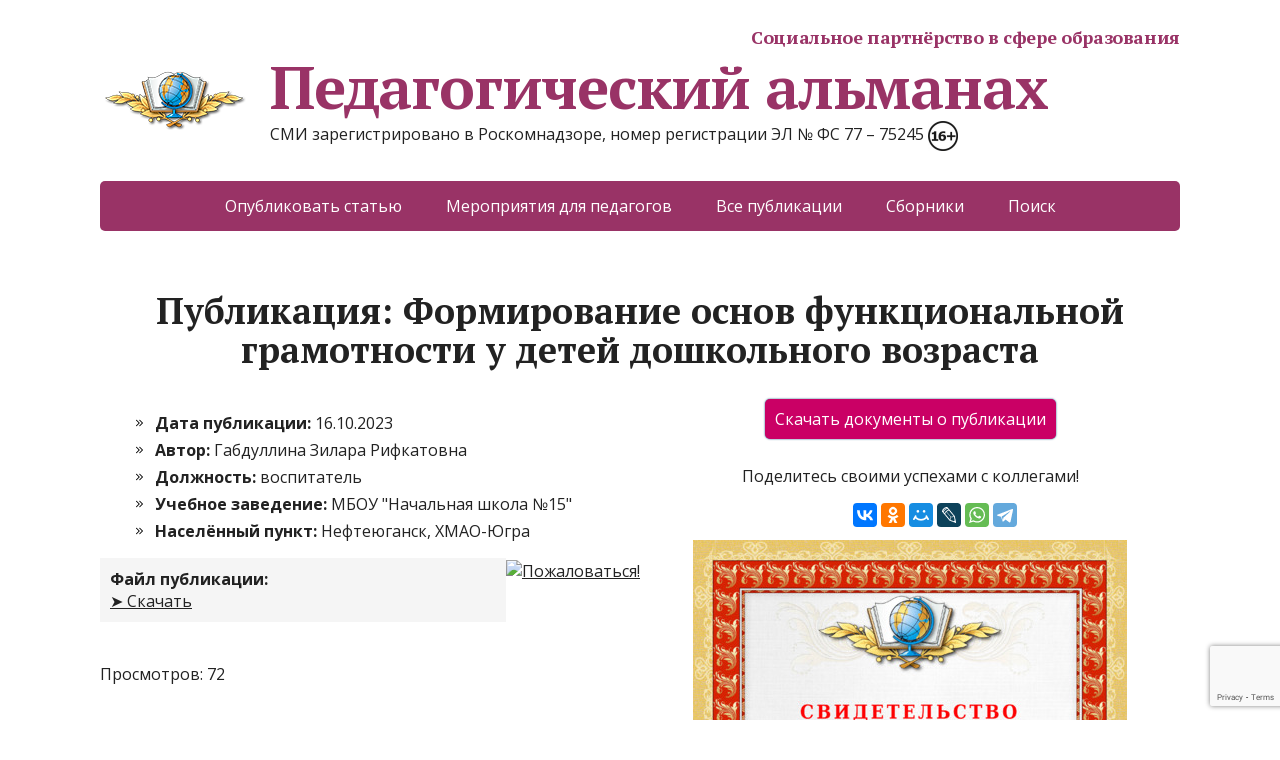

--- FILE ---
content_type: text/html; charset=utf-8
request_url: https://www.google.com/recaptcha/api2/anchor?ar=1&k=6LdlQNIUAAAAAHTQPxJ9A0_R_LbRG3Rt1wWkJ5Ar&co=aHR0cHM6Ly93d3cucGVkYWxtYW5hYy5ydTo0NDM.&hl=en&v=naPR4A6FAh-yZLuCX253WaZq&size=invisible&anchor-ms=20000&execute-ms=15000&cb=ir39p9x7656m
body_size: 45203
content:
<!DOCTYPE HTML><html dir="ltr" lang="en"><head><meta http-equiv="Content-Type" content="text/html; charset=UTF-8">
<meta http-equiv="X-UA-Compatible" content="IE=edge">
<title>reCAPTCHA</title>
<style type="text/css">
/* cyrillic-ext */
@font-face {
  font-family: 'Roboto';
  font-style: normal;
  font-weight: 400;
  src: url(//fonts.gstatic.com/s/roboto/v18/KFOmCnqEu92Fr1Mu72xKKTU1Kvnz.woff2) format('woff2');
  unicode-range: U+0460-052F, U+1C80-1C8A, U+20B4, U+2DE0-2DFF, U+A640-A69F, U+FE2E-FE2F;
}
/* cyrillic */
@font-face {
  font-family: 'Roboto';
  font-style: normal;
  font-weight: 400;
  src: url(//fonts.gstatic.com/s/roboto/v18/KFOmCnqEu92Fr1Mu5mxKKTU1Kvnz.woff2) format('woff2');
  unicode-range: U+0301, U+0400-045F, U+0490-0491, U+04B0-04B1, U+2116;
}
/* greek-ext */
@font-face {
  font-family: 'Roboto';
  font-style: normal;
  font-weight: 400;
  src: url(//fonts.gstatic.com/s/roboto/v18/KFOmCnqEu92Fr1Mu7mxKKTU1Kvnz.woff2) format('woff2');
  unicode-range: U+1F00-1FFF;
}
/* greek */
@font-face {
  font-family: 'Roboto';
  font-style: normal;
  font-weight: 400;
  src: url(//fonts.gstatic.com/s/roboto/v18/KFOmCnqEu92Fr1Mu4WxKKTU1Kvnz.woff2) format('woff2');
  unicode-range: U+0370-0377, U+037A-037F, U+0384-038A, U+038C, U+038E-03A1, U+03A3-03FF;
}
/* vietnamese */
@font-face {
  font-family: 'Roboto';
  font-style: normal;
  font-weight: 400;
  src: url(//fonts.gstatic.com/s/roboto/v18/KFOmCnqEu92Fr1Mu7WxKKTU1Kvnz.woff2) format('woff2');
  unicode-range: U+0102-0103, U+0110-0111, U+0128-0129, U+0168-0169, U+01A0-01A1, U+01AF-01B0, U+0300-0301, U+0303-0304, U+0308-0309, U+0323, U+0329, U+1EA0-1EF9, U+20AB;
}
/* latin-ext */
@font-face {
  font-family: 'Roboto';
  font-style: normal;
  font-weight: 400;
  src: url(//fonts.gstatic.com/s/roboto/v18/KFOmCnqEu92Fr1Mu7GxKKTU1Kvnz.woff2) format('woff2');
  unicode-range: U+0100-02BA, U+02BD-02C5, U+02C7-02CC, U+02CE-02D7, U+02DD-02FF, U+0304, U+0308, U+0329, U+1D00-1DBF, U+1E00-1E9F, U+1EF2-1EFF, U+2020, U+20A0-20AB, U+20AD-20C0, U+2113, U+2C60-2C7F, U+A720-A7FF;
}
/* latin */
@font-face {
  font-family: 'Roboto';
  font-style: normal;
  font-weight: 400;
  src: url(//fonts.gstatic.com/s/roboto/v18/KFOmCnqEu92Fr1Mu4mxKKTU1Kg.woff2) format('woff2');
  unicode-range: U+0000-00FF, U+0131, U+0152-0153, U+02BB-02BC, U+02C6, U+02DA, U+02DC, U+0304, U+0308, U+0329, U+2000-206F, U+20AC, U+2122, U+2191, U+2193, U+2212, U+2215, U+FEFF, U+FFFD;
}
/* cyrillic-ext */
@font-face {
  font-family: 'Roboto';
  font-style: normal;
  font-weight: 500;
  src: url(//fonts.gstatic.com/s/roboto/v18/KFOlCnqEu92Fr1MmEU9fCRc4AMP6lbBP.woff2) format('woff2');
  unicode-range: U+0460-052F, U+1C80-1C8A, U+20B4, U+2DE0-2DFF, U+A640-A69F, U+FE2E-FE2F;
}
/* cyrillic */
@font-face {
  font-family: 'Roboto';
  font-style: normal;
  font-weight: 500;
  src: url(//fonts.gstatic.com/s/roboto/v18/KFOlCnqEu92Fr1MmEU9fABc4AMP6lbBP.woff2) format('woff2');
  unicode-range: U+0301, U+0400-045F, U+0490-0491, U+04B0-04B1, U+2116;
}
/* greek-ext */
@font-face {
  font-family: 'Roboto';
  font-style: normal;
  font-weight: 500;
  src: url(//fonts.gstatic.com/s/roboto/v18/KFOlCnqEu92Fr1MmEU9fCBc4AMP6lbBP.woff2) format('woff2');
  unicode-range: U+1F00-1FFF;
}
/* greek */
@font-face {
  font-family: 'Roboto';
  font-style: normal;
  font-weight: 500;
  src: url(//fonts.gstatic.com/s/roboto/v18/KFOlCnqEu92Fr1MmEU9fBxc4AMP6lbBP.woff2) format('woff2');
  unicode-range: U+0370-0377, U+037A-037F, U+0384-038A, U+038C, U+038E-03A1, U+03A3-03FF;
}
/* vietnamese */
@font-face {
  font-family: 'Roboto';
  font-style: normal;
  font-weight: 500;
  src: url(//fonts.gstatic.com/s/roboto/v18/KFOlCnqEu92Fr1MmEU9fCxc4AMP6lbBP.woff2) format('woff2');
  unicode-range: U+0102-0103, U+0110-0111, U+0128-0129, U+0168-0169, U+01A0-01A1, U+01AF-01B0, U+0300-0301, U+0303-0304, U+0308-0309, U+0323, U+0329, U+1EA0-1EF9, U+20AB;
}
/* latin-ext */
@font-face {
  font-family: 'Roboto';
  font-style: normal;
  font-weight: 500;
  src: url(//fonts.gstatic.com/s/roboto/v18/KFOlCnqEu92Fr1MmEU9fChc4AMP6lbBP.woff2) format('woff2');
  unicode-range: U+0100-02BA, U+02BD-02C5, U+02C7-02CC, U+02CE-02D7, U+02DD-02FF, U+0304, U+0308, U+0329, U+1D00-1DBF, U+1E00-1E9F, U+1EF2-1EFF, U+2020, U+20A0-20AB, U+20AD-20C0, U+2113, U+2C60-2C7F, U+A720-A7FF;
}
/* latin */
@font-face {
  font-family: 'Roboto';
  font-style: normal;
  font-weight: 500;
  src: url(//fonts.gstatic.com/s/roboto/v18/KFOlCnqEu92Fr1MmEU9fBBc4AMP6lQ.woff2) format('woff2');
  unicode-range: U+0000-00FF, U+0131, U+0152-0153, U+02BB-02BC, U+02C6, U+02DA, U+02DC, U+0304, U+0308, U+0329, U+2000-206F, U+20AC, U+2122, U+2191, U+2193, U+2212, U+2215, U+FEFF, U+FFFD;
}
/* cyrillic-ext */
@font-face {
  font-family: 'Roboto';
  font-style: normal;
  font-weight: 900;
  src: url(//fonts.gstatic.com/s/roboto/v18/KFOlCnqEu92Fr1MmYUtfCRc4AMP6lbBP.woff2) format('woff2');
  unicode-range: U+0460-052F, U+1C80-1C8A, U+20B4, U+2DE0-2DFF, U+A640-A69F, U+FE2E-FE2F;
}
/* cyrillic */
@font-face {
  font-family: 'Roboto';
  font-style: normal;
  font-weight: 900;
  src: url(//fonts.gstatic.com/s/roboto/v18/KFOlCnqEu92Fr1MmYUtfABc4AMP6lbBP.woff2) format('woff2');
  unicode-range: U+0301, U+0400-045F, U+0490-0491, U+04B0-04B1, U+2116;
}
/* greek-ext */
@font-face {
  font-family: 'Roboto';
  font-style: normal;
  font-weight: 900;
  src: url(//fonts.gstatic.com/s/roboto/v18/KFOlCnqEu92Fr1MmYUtfCBc4AMP6lbBP.woff2) format('woff2');
  unicode-range: U+1F00-1FFF;
}
/* greek */
@font-face {
  font-family: 'Roboto';
  font-style: normal;
  font-weight: 900;
  src: url(//fonts.gstatic.com/s/roboto/v18/KFOlCnqEu92Fr1MmYUtfBxc4AMP6lbBP.woff2) format('woff2');
  unicode-range: U+0370-0377, U+037A-037F, U+0384-038A, U+038C, U+038E-03A1, U+03A3-03FF;
}
/* vietnamese */
@font-face {
  font-family: 'Roboto';
  font-style: normal;
  font-weight: 900;
  src: url(//fonts.gstatic.com/s/roboto/v18/KFOlCnqEu92Fr1MmYUtfCxc4AMP6lbBP.woff2) format('woff2');
  unicode-range: U+0102-0103, U+0110-0111, U+0128-0129, U+0168-0169, U+01A0-01A1, U+01AF-01B0, U+0300-0301, U+0303-0304, U+0308-0309, U+0323, U+0329, U+1EA0-1EF9, U+20AB;
}
/* latin-ext */
@font-face {
  font-family: 'Roboto';
  font-style: normal;
  font-weight: 900;
  src: url(//fonts.gstatic.com/s/roboto/v18/KFOlCnqEu92Fr1MmYUtfChc4AMP6lbBP.woff2) format('woff2');
  unicode-range: U+0100-02BA, U+02BD-02C5, U+02C7-02CC, U+02CE-02D7, U+02DD-02FF, U+0304, U+0308, U+0329, U+1D00-1DBF, U+1E00-1E9F, U+1EF2-1EFF, U+2020, U+20A0-20AB, U+20AD-20C0, U+2113, U+2C60-2C7F, U+A720-A7FF;
}
/* latin */
@font-face {
  font-family: 'Roboto';
  font-style: normal;
  font-weight: 900;
  src: url(//fonts.gstatic.com/s/roboto/v18/KFOlCnqEu92Fr1MmYUtfBBc4AMP6lQ.woff2) format('woff2');
  unicode-range: U+0000-00FF, U+0131, U+0152-0153, U+02BB-02BC, U+02C6, U+02DA, U+02DC, U+0304, U+0308, U+0329, U+2000-206F, U+20AC, U+2122, U+2191, U+2193, U+2212, U+2215, U+FEFF, U+FFFD;
}

</style>
<link rel="stylesheet" type="text/css" href="https://www.gstatic.com/recaptcha/releases/naPR4A6FAh-yZLuCX253WaZq/styles__ltr.css">
<script nonce="6xOnHh1mV4pcYLsbgLBtjA" type="text/javascript">window['__recaptcha_api'] = 'https://www.google.com/recaptcha/api2/';</script>
<script type="text/javascript" src="https://www.gstatic.com/recaptcha/releases/naPR4A6FAh-yZLuCX253WaZq/recaptcha__en.js" nonce="6xOnHh1mV4pcYLsbgLBtjA">
      
    </script></head>
<body><div id="rc-anchor-alert" class="rc-anchor-alert"></div>
<input type="hidden" id="recaptcha-token" value="[base64]">
<script type="text/javascript" nonce="6xOnHh1mV4pcYLsbgLBtjA">
      recaptcha.anchor.Main.init("[\x22ainput\x22,[\x22bgdata\x22,\x22\x22,\[base64]/[base64]/[base64]/[base64]/[base64]/KHEoSCw0MjUsSC5UKSxpZShILGwpKTpxKEgsNDI1LGwpLEgpKSw0MjUpLFcpLEgpKX0sRUk9ZnVuY3Rpb24obCxDLEgsVyl7dHJ5e1c9bFsoKEN8MCkrMiklM10sbFtDXT0obFtDXXwwKS0obFsoKEN8MCkrMSklM118MCktKFd8MCleKEM9PTE/[base64]/[base64]/[base64]/[base64]/[base64]/[base64]/[base64]/[base64]/[base64]/[base64]/[base64]\\u003d\\u003d\x22,\[base64]\x22,\x22w7PCpMKocsKoRMKhZ2TDq8OodMKswqwncz1qw6DDkMO7In01LsOLw74cwqXCm8OHJMOew5Erw5Q/WFVFw6hXw6BsFCJew5wdwrrCgcKIwqTCocO9BE7DtEfDr8Oqw7k4wp9owoQNw44Uw55nwrvDlsOXfcKCYMOAbm4qwqbDnMKTw4DCjsO7wrBxw7nCg8O3czs2OsKiHcObE0MTwpLDlsORKsO3dj48w7XCq0TCrXZSHMKUSzlxwo7CncKLw4LDkVp7wrwXwrjDvEXClz/CocOqwrrCjQ1/[base64]/CosKEwpjDolzDk0l0woFvIV0iZkcNwpsUwoPCiX1aI8Kpw4p0ecK8w7HChsOIwpDDrQx2wow0w6Msw6FyRAXDszUeEsKWwozDiC/DsQVtNHPCvcO3J8OQw5vDjVLCrmlCw6UDwr/Cmj/Dph3Ck8OjEMOgwpoLClrCncOdLcKZYsKFZcOCXMOLO8Kjw63Ck0low4NqRFUrwrJBwoISEUs6CsK2LcO2w5zDosKyMlrCvRxXcAXDiAjCvm/CisKabMKcR1nDkzpDccKVwp3Dh8KBw7IIfkVtwrYMZyrCinh3wp9nw6NgwqjCiFHDmMOfwqbDv0PDr01EwpbDhsK2QcOwGETDgcKbw6gBwp3CuWAHQ8KQEcKRwpECw74swpMvD8KCcCcfwq/Ds8Kkw6TCtGXDrMK2wrIOw4gySWMawq4rKnVKdcKPwoHDlBvCusOoDMOLwqhnwqTDuiZawrvDsMKOwoJID8OGXcKjwrNHw5DDgcKQLcK8Ijg6w5Anwp7Cs8O1MMOmwpnCmcKuwoTChRYICMKYw5gSSA53wq/[base64]/[base64]/w4NgwopGw51zw55gw7rDlXbCqsKtHsKGUUEwXsKGwrBNecO8BA5QScONbzbDlQlOwqN4dsKPAUjCmQ3CiMKUEcO7w5HCpmPDryTDjTpiAsOHw77CtXFzfnHCtcKDD8KBw4AAw6Vlw4/CksKGNXVdEjlCAcK+bsOqDsOQZcOXfhZnKhFkwrc1ZMKhc8Kwc8OGwrHDssOCw4QBwrjCkBgMw7Ytw5bCi8KLesKxLmoUwr3CljcoQEltTi8tw4QeacK4w6TDsQLDsE/[base64]/ESjChDrCpGhzw4nDklPCjMOhwrYGJwpsACxeMCYrGsOiw4kJU27DhcOtw7HDj8Orw4LDlHjDvsKvw6fDq8OCw50tZVHDl3AFw5fDv8OmE8O+w5jDnCLDgkEQw5oSwpBUMMOGwq/CvMKjeHFBNwzDmDVXw6jDjcKnw7lZWHjDlH4pw51sXMOYwpTChXdAw6Z3BMOTwpIYwrhwVzhXwr4SMREwDTHCr8Osw581wojCi1pkJMKVacKcwqJmDgbCsx0Bw7p3FMOnwqpkP0HDksOHwqIhUHsYwrTCmE4BB2AnwrFqSMKXD8ORMGVYR8O/AjnDgnbCgSopHT1zfsOkw4fChkdAw6cgKWkkwo9oSnnCjjPCn8O2TldyeMOuKMOlwrsQwoPClcKMVkJJw4zCplJYwr4vDcOzTT8SQiMicsKOw4vDt8OowqzCrMOIw7FCwqJkQjPDqsK9QG/CqRxqwpNPccKLwp7CgcKlw7fDqsOKw6IHwrkhw63DqMK1J8KGwpjDnW9IYUbCu8Oow5Fcw5kcwpQ2wozCmhQ6ezBlKlNLacOcAcOqRMKPwr3CncKxa8OCw6pKwqNpw5MdEj3CmDkydg/CoTzCvcKpw7jCsE5ld8ORw5zCuMOMbsO4w63CiW9ow5LClEY/w65fIMK5AUzChWtoacOcGMK7L8Kcw4pgwqslfsOGw6HCmsOtZHPDrsKow7LCs8KTw5JfwqcHVkgrwqPDukRYNMO/dcKBQMK3w41YRjTCuWB/W0VmwqLCrcKew7ByQsK3HDVgDD09WcO3eSQSBMOaeMO2LHk8XcKXw63CuMKkwqTDg8OWcwrDhMO4woPDhgFAw69ZwpfCkjvDr3rDkcOKw5jCp0QxRm1OwrViIAnDu3TCn2xFJFx2I8KQWcKNwrLClkQTGhfCtMKKw4jDvSvDv8KSw77CpjJ/w6JhV8OjDA9wbcKYccOmwr3CsA/Cu2IKKm/DhsKmFHkEXH57w4PDqMONCcOCw6wdw4c6Ln1/dsK7R8K3w6fDscKJKsOXwo0/[base64]/DnMOCw6DDmsOUZsKdaTXDk0jDqcK3w6/CnMKgw67Dl8OVJ8OVwp4iXFsyM17CrMORD8OiwopTw5MCw57DvMKew58VwqrDpMK+VsOCw5hsw6QmN8OtUx/DuS/CmH8Uw5rCi8KRKQ/Chno8NjfCu8KXUcOowpJGw4/DpcOxOAQMO8OLGhRoRMOEXWHDoXlKwpzCpmVww4PCpAXCh2NHwr4lw7bDiMOwwrTDiSgaScKTV8KvcnlDVzXDnEzChcKswpnCpmlmw5HDgMOtG8OcBMOAbcOAwq/[base64]/Co8OGwqhdwrLDjsOTZ3ZRQsK7w59bwqrDjcOdNsKHwqbDocKbw4wbVGNGw4HCmjDCh8OFwqTCocKaa8OIwo3CrhlMw7LClX4QwqHCm1UVwo8Iw57DqGc1w6wJwpjClMKeSxHCsB3CmAXDsV5Gw7TDiRTDhV7DtBrCscKJw47DvkE/c8KYwrPDvgNgwpDDqiPCvQvDjcK+RMKVQXDDkcO+w5HDtT3DrSNpw4NcwqTDqsOoEMKddsKKbcORwrsDwqxzw4dkw7U0w63Cjk3DucKAw7fDisO4w5XCgsOpwox9eTPDunhZw4gsD8O7wollScObYmNWwrk3wrF1wqDCnWDDgw/Dp0HDtms8ewhrOcKWfgrCu8ODwoR4IsO/XcOOw5bCsF/CnsO+ecOSw5ofwrIkAgQ+w5IWwq1oN8KqfcKsRhdVwojDocKLwr7CvsOYJ8OOw5fDqMO8SMKpCmHDhAnDhUrDv0TCrsK+w7vDlMO7wpTDjwxaYCYFWsOhwrHCqht8wrNiXRHDpAPDscO0wpfCrRvCiFLDqMKmw67CgMK3w5/Dk3o7fMOgVMKYOTLCkifDj3vDhMOsRTHClSdlwr0Xw7DDssKxTnF9wqZ6w4XCuGfCgHvCqhDCosODcwDDqUEpPWMDw7Rnw4DCqcOycFR6w6AgZXwqe147HGbDk8KowrDCqljCrXgXAzNLw7bDtGvDgl/[base64]/CvWzCo8K6wpQtTMK7woHDicOYMhzDt8OZFzbCmmYFwonDrH4dw5lQw4kfw4IRwpfDicODFcOuw6FwYE0ZeMOVw6p0wqMoZiV7FiPDjHLClDJRw5/DsGdhS304w7FKw5XDtMOXEsKRw5DCmMKqBMO6FMK6wpAMw5XCrmZywrt3w6hHEcO7w47CscODSUPCo8OowqVnJcOfwpbCicKbTcO/wpR+LxjDkEI7wozCqGfDsMKnNsOsCzJBw5jClSU4wo1hccKgLVbDtsKBw6JnwqPCrcKUWMOfw5kcOMKxGcOsw6U7wp9ew6vCgcK5wr1lw4TDrcKHwonDrcKKH8Ojw4wFVl1qbsKkbl/CimbCpx7DosKSX3ADwotzw6sNw5nClwBHw63Dq8Kmw7R5O8K5wr/[base64]/w4NpQsKVB8ODw57CsWpyBsKdwqcVHcOVw5liwqhOAxVawo7CkMOQwpoXTsKHw7PDiiFhY8Kxw7IsM8OvwoxFAsKiwqnCsHjDgsO6dsOtdGzDsR5Kw4HChGrCrzkGw7VubSJhbBx2w6lSRERMwrXDsxZSPcOrTsK4EiN8MR7DrcKJwqdLwq/DiWAYwoLCsyhuJsKKScKhYkvCtmrDpsKoE8KFwpHDjcOIAMKAZMK0ND0Mw458w7zCpyFOUMOQwolvwqDDhsKaTB7DscOKw6p3O1LDhyptwpDCh1XCjsOZPcK9XcOdcsOnDCDCgkkpSsO0WsOTwrnCnhZNE8KewptWPF/[base64]/Dm8OyTlzDpsOZwowKw7N3ecOnUgxcRsOmLkBhw4FQwqMUw4zDoMOGwrsdFwtWwrV+H8OEwrnCrWAkej9Lw6Y/E3bCnsK4wq5owo0Lwq/Dk8Kxw4kxwrtlwrTDtcKOw7PCkmXDvcOhUCNqRHd+wohCwpR3X8KJw4rDk1lTGhnDsMKzwpR7wowvd8Ksw41XWG3CtQ99w5Muw5TCviLDmDkVw6LDvnvCvzPCosKaw4R8Lwsgw5h4PcKkXMOdw53DkEvCpjHCtQ/[base64]/CjsKEQ8O/fTI1GEHDoRPCv8KHKsK4CcKYJGVrVwBAw64aw6HCkcK8bMOvUsOEwrtdVwwowo1UBGLDgBdzMAXCqzvCkcO5wpzDqsO5woddNBXDmMKkw6TCsHwRwo1lPMKmw6TCixHChAkTIsOQw6J8HlIEWsOUL8KYXSnDiA/[base64]/Cq0DCv8Kkw5LDr8O1HwzDv8K1w43DnsKsEylHNGrCtMOLdgDChy0qwpRfw4F0EXrDmMOBw59eAmV4BsK9w7xUD8Kswpt8MmlzAC3Dml8TWMOrwotEwoLCvCbCg8Odwp9sU8Kmb2MqBngZwojDp8O6c8K2w7fDojcLRWjCh0Q9wo5yw5/[base64]/fm0AwrvClcOLw7jCusKFacOzf8KAY21vw410wp7ColYwT8ObVRvDqE7CjMOoG3TCocKsAMKOekVtYsOzP8O/BX/[base64]/[base64]/w6TDjcKcw7bCoiF+J8OiGSXDsxdhw6/CncOYQMOtwoDDoErDocKxwq5QM8KQwoXDj8OHTAgSZcKKw4LCoFdaZmZiw77CkcOMw6MMIhbCn8KtwrrDg8K2w7HDmQI4w5s7w6jDgRPCr8OuYisWPXMhwrhdJMKLwoh/ZnHCsMKwwovDrw0+QMOwDsK5w5ccw6dnK8KZNkDDpiRMT8Okw64DwptGTCZuw4McaVjDsjLDhsOCw4hNFMK+WUnDv8Kxw5LCsxnCksO/w6vCvsO9Z8O3PnHChsKKw5TCokAsSWXDtW7DpTHDk8Krbn1dXMKSGsO9anAqIAovw5JreAzCiUhyHVtte8OLQQvCs8OEwrjCmw1ELMO9b37Ck0DDn8K0JV5fwoRgNVTCnUEZw4nDuS3Di8KzeyTCi8ODw4UZJ8OyBsOZZW3CjxgrwofDg0bCrMK+w7bDlcKQG0B/wrJ4w5wWF8K3I8O7w5rCompPw5vDjSgPw7DCgkPDonsZwpAbR8OgUcO0wow2LDHDuDYbasK5AHDCpMKxw4lfwpxgw50iwp7DssKHwpDChx/[base64]/[base64]/woEQV8KYw4nCuwdTGVkocsO/RsK1wqcKFWvDslQ8C8OdwqbDoHHDvhZdwovDsijCj8K5w4LDpApidCVTKsKcw7wYA8Kuw7HCqcKOwrLCjT9mwocuenJeRsOvw53CtSwDccKCw6PCkl5kQFPCkQBJQsOHNsO3QQfDhsK9dcO6wo8GwoHDojLDjhVbPQtbGnHDssO8MU/Dp8KeLMK8LENrNMKZwqhJesKLw49sw6TCgjvCocKmb2/[base64]/DriAZdMOISCo0wofCiytwwqDDrGDCrC7Ds8KBwrnDuMOlHcOSa8KfbnvDoFDCnsO4w6LDt8KFPEPCgcO6UcKnwqjDiyTCrMKdaMKsVGBpdyIRF8KZw6/CknXCuMKJBMOSwp/CmTzDqcKJwpgVw4N0w6AHfsOSMwjDtsOww6bCh8OUwqssw5k2fBvCj2NGGcOFw6rDrGrCmcOIKsO0R8KTwopzw7PDplzDoWh2E8O0e8O9UWlUH8K3Z8O7wpYYOMO5SHnCiMK3w4rDvMKcSUXDoWksVcKGJ3fDiMOJw4Ukw5JlPx1YQcO+B8Kww7jCucOpw6XCl8Ocw7/[base64]/DhBTCsMOIw7jCvS/Cq8O0bwTDkj9TwqtxLcOQeXjDnFPCgk1lIcO8MgTCpjFUw67ChFpJw5vCvFbCo15twoZsSRs/w4IJwqhhGR/Dr2Y5SsOdw4kSw6vDgsK1HsOaQMKJw5jDtsO2XEhOw4jDiMKSw6FGw6bCiF3CrsOYw5ZswpJrw43DhsOFw7Z8aiHCvSw1wotGw6vDs8KAw6AMJHZiwrJDw4rDujDCmMOqw5EkwoJQw4UOd8Ogw6jCqXZmw5g1AFNOw5/[base64]/wq0FFsObwp7DhsKGRMOyY8OQZx7CvcKKesOzw7FNw75+HDg4WcK1w5DCpEfDk0zDjlnDsMOBwqhxwolGwoHCslxMDl53w5VPbmnCogUBVQDChgrCjFdIBEBRBVHDp8O6DcOpTcOPw7XCmgXDgcK+PsOKw7xFYMO9Hl/CpMKDNGV7OMOCBlDDnsOUdhDCrcKTw5LDpcO8A8KhHcOBWAFoPi7DjMO2ITPCvMOCw7rCvsKqAhPCoR5IE8KBbB/CosOvw5FzJ8OKw6BKNcKtIMKsw6jDlsK2woHChsOfw7wLdsKCwophLQQew4fDtsOBCE9zUgc0w5YJwp8xI8KiUcKQw6lRG8KKwpUfw7BWwojCnEZbw6NmwodIGmQuw7HCjFJsF8OkwqdPw6wtw5dresOXw7rDksKAw54SRcO6JnDDiS/DjsO+wofDtAzDvEnDi8KWw4vCvy3CuhjDigTCssOfwobCkMOYBsKmw5EaEMOZSsKFHMOmBcKQw6UWw74/wpbDp8Kpw49pOcOzw7/Drn8zRMKhw585wpEtw6Q4w6oqU8OQEMOTFMKuKTQ4MCtAXn3DuwDDv8OaEMO9w6l6VQQDecOHwpjDthTDmXhBWcK+wrfDmcKAw6jDt8OUOsK9w77Doz7CocO9wqnDpW45KsOdwpIywpgmwoAVwrUMwpREwoJtNnJjA8KFQMKdw7VsesKMwo/DjcK3w6PDksKCG8KXBBTDuMKfX3V/[base64]/Cj0LDtcOmw6k0w4TCuTzCpsKJP3/Cj8OcZ8KUFSvDpTzChH9Lwr9Aw6x3wqvDhE7DvsKudnrClMOZQ2/[base64]/wrkVDxTDr8Kaw6jCpWtow4NtwoDCoi/DuBhtw7/DiR/Dt8Kewrg4TsKqwr3DqE/[base64]/[base64]/CjsOhwr/DuQPCgsKCGMK6w7zDmUfClcK1wqoRwrPDsTMlSAdPLsObwq8Ew5HCgMOhLMKewpLCocKew6TCrcKQd3k5GMKhVcOhKFlZVlHCtXBzwr8UClLDo8KfP8OSecK9wrkuwpDCtBBPw7/CvsKvRcOqJBrDhcKCwr58az3Ck8K0XFp4wqw7S8OAw74Ow4XCohzClSzCtQPDjMOGY8KFwqXDgg3DvMKvwrDDo3p6OcKYCcK/[base64]/CkWfDhcOzWSVFcQcqVWhgY8KAwovCqX1WNcKjwpQvKMKiQnDCrMOYwqDCiMOkwrJmICEUE3VsDDRhC8O7wocnUVnClMOcCcOUw4UXfXTDkwfCim7CkcKEwqbDonNQd1Efw55POxTDkS05wqUuGMKqw4/Ds0zCpMOXw6tuw77CmcKLTsKxX2bDlsOYw5TDi8O1cMODw7PChsO9w4IJwqE+wrZhwpjDiMO7w6QDwoXDlcK2w4jDkAZLHsOmXsOURSvDtG8Kwo/CjnArw47Dhxpsw506w5zCsRrDgmleFcK+w7BDOMOUB8KgOMKtwpIqw4bCkj/CusOLMHImNwnDrUvCtwptwrY6b8OGBURZR8O3wqvCpmFBwqxCw6HCnEVswqTDvU47TRnClsO1w51nRMOQwp7DmMOzwpR3dkzDuCVOFVwtWsO3K08FRmDCpsKcajkrPUpJw7jDvsKsw5jCgsK4fCIRfcKIw4kMw4UDw4PCisO/MSzDvkJyAsO4Aw3Cs8KofQDDisO4fcOvw4VSw4HChBPDnAzDhBjCoyLCrkvDrMOvEkAEwpBHwrFCUcKAL8OQZAFuIU/Cpy/Di0rDiH7DgDXDu8Otw4AMwqHCvMKpT3fDgAzDiMKYfHbDiBjDrsK2wq9BM8KRBhAEw57CgH/DphzDvsKNVsOxwrXCpBIZR3/Dhi7Di1rCqy8LcmrClcO3wphLw4rDp8OqWBDCsWZvNG3DrcOMwrrDrmjCo8OtRgLCl8OrGWMQw5MRw7HDmcK3Mh/[base64]/DnsOQUcK4w6V5FTxeGRLDkB19wrnDu8OcODnDpcKGaChgecOww6TDqMK+w5/[base64]/w4XCm0zCtD3Cun8pcjkDYCgYwobCo8OBwogQwrfCrcKcS3/Dk8KKSjfCjlXDoB7DuSJ0w4EUw7TCvj5bw53CsTwMJVjChBINY2HDqgZlw4LCncOWDMO5wr7CrMKmPsOtf8KUw4Z5wpBDworCj2PCqi0Uw5XCty9gwp7CiQTDu8OwF8OdbFZ+O8OpfxwWwq7DpMO0w4ZcQMKfU23CkQ7DoTbCmMKXNAlULMOmw43ClV/Cm8O/[base64]/DoAsDwr5YVsKMwpjDn0deW8OkwqhmFsOgwotUw4vCksKfGwnDksKnAm/DrjUvw4EYYsK+QMOZO8Kvwo40w7HDozpKwpgRw6ElwoUxwqRTB8K0GXsLwoRIwoAJUyDCpMO5wqnCrAwfwrtZf8O+w7TDuMKtXDhPw7fCslzDlCLDtcOxQB4Twr/Dt18Fw6rChy55ZE7DmcO1woUtwpXCocOPwrgDwoAGKsOPw5jCsm7ChcOnwqjCisKqwrhJw68PHxnDvgx4wrZMw7xBIgTCtwAwK8O1ZwgXXyvCn8Khw7/CvXPClsO1w71AOMKvf8KHwpRMw5vDvMKoVMKWw50yw4U8w7xnbifDgh9Bw409w7cAw6zDssOmNsK/wofDqjB+w7ZgH8KhRG/Ctk5Aw582e3VQw43CuQBdXcKiNsO0WMKvKcKlW1zCjijDjcOYAcKgORPDq1zDk8K1M8OZw5FNQcKueMK/w73CksOQwr4QXcOOwovDvwHCgsOmwqvDucOqPUYZFR/CkWrDiSwRI8KRHknDiMKow7MfGCwvwr3ChsKEVTrCvHx3w4zCthMbfMKyL8KbwpMRwqZ/diQswpjCiBvCjMK6LEoCIx0+GTzCs8OBcmXDq2jDlxgkSMOKwojCncKsC0dGw7QIw7zDt3IkbnDClRYYw55DwphPTWIQGsOxwq/CmsK3wpxcw7nDqMKuJyPCpcO7wqlGwpvDjzXCjMOaXDrCpsK0w5t+w5oewprCnsKbwq0/[base64]/DpMOTDMK4C8KvWMOqw57Cmls6wqVDwo3Di1jCp8OMNMOAwpPDncOJw7wJwr5mw5lsKDDDpsOrOMKtDMKdVEDCmHrDh8KQw5PDqWUSwpRXwojDjMOIwpNVwovCksKDQMKnd8KbGsKOZn/DvUJkwoXDt3kSCxTCpsK1Xk9jLsKfJcKtw612UHXDkcK1JsOYcCzDvlrCjsKww63Cu2Jmwr4iwoRuw5jDgi/CpsK1QxUCwooWwqXDicK6wo/[base64]/wo4Aw4ZQQsKjw6kjwqTDrQUdb0ULw5h/wrRrKAtpHsObwoDCk8O+w7LCiyLCnCAEJMKFW8O6csKpw6jCoMOrDg/DuWYPCxDDvMOvEsOvIGEdLMOxBgjDisOeH8Kmwp3CrcOwLcK/w63DukTDjynCqWXCkMOTw4vDpcKDPXIhLnVWHxXCqsOCw7fCgMKNwqjDk8Ozf8KtUxluGn8awq0/dcOnEADDscK1wrEow43CuH4bwqnCi8KuwojChAnDusOJw4rDj8OZwpJAw5BiHMOFwrrDicKjMcOHDsO6wrjCrMOmZ0jDuTDDnn/CksOzwr5jAkxgO8OJwq1oDMKAwqzChcKaOWzCpsOOX8KRwpvCkMK6dsKgKxghQg7Cq8OBR8KpTx9Sw5/CrTwBesOTLRREwrfCn8OWY1PCqsKfw7NTH8K9YsK4wohgw715QcOTw6UkMgVjTgJ1METCjcK2UsK6GnXDj8KBEsKpR3oDwrzCpsO3R8OcWh7DicONw4ISU8Kiw6Rbw68lXRB0KcOHVWHCsjLCncOVHMOTcijCvcKuwq9dwps/wofDjcOYw7nDiX8Ew4MAwoIOVcKnKMOoQm0KC8Oqw4fCnDw1WHPDu8O2UyZnAMK0WRwrwpcETB7Ds8OZLsO/fS/[base64]/CqkYvX8KwWcKEOMKXVsOtDRFwVcOEw7rDvsOiwo7DgMKqPkdYU8KmZVFpw6TDpsOywqXCr8KYJ8O0T11dSwoxbGZZT8KaTcKTwrfCgsKjwo4zw7nCtMOLw5p9UsOwbcO4ccOMw48dw4/Ck8O8wrvDoMOkwrkuNVTDuknCm8OYZHrCuMKgw53DoDnDvWrDgMKPwqtCCsO2ecO+w5/CsAjDridkwo/DucK0TsO3w6rDscORw6BgRMOyw5LDnsOLKcKywoFDasKMLg7DjMKmw73CvxI0w4DDg8KLTUTDt0rDncKYw7Rpw4M/[base64]/[base64]/[base64]/fcOQAMKKUMKxZk/[base64]/WMKewpvCl8OZwrl9w4Agw5zCjwXDgzZCXDHCp8OKw4DCh8KiNsODw4TConbDnMODWMKCFi5/w4XCt8OzPFA3McKPXC47wowjwqVZwqsXTsOxFFDCtMKlw6MaV8O+YTZ9w7R+wprCpT9AfcO8PnfCrsKFaHfCpcOPQl1Vwq5qw7w1VcKMw5vDv8OCI8OfQwkEw7nDnMOCwq4eC8KVwo0Pw7XCsytpeMKARRLDpsKya1XCkTTCrXrDpcOqwr/Do8OoJgbCosONdQcdwp0BJxp1wqJbdXvDnC7DqAhyacO4c8OWw7XDtWLCrcOaw6XDi1jDnCvDskfDpMKKw5VrwrwDC1wdDMOJwojCrQXCrsOOwpnCh2RTAWd2ZwPDiG94w5jDgCpDwrpMFwfCn8KYw5rChsO7aSDDuwXCgMKvTcOXZlR3wr3DhsOsw5/Cqi4xXsOyLMO+w4bCqVLCimbDszTCvS3CjBR4E8KIMH5hASQbwrh7ecO8w4cmEsKhQ1ESb3XDpizCm8K8MyHCiBE5H8KNMknDgcKTLizDgcOET8KFCAk4w7XDjsOBfnXCmMOfdU3Du24XwqRRwopDwps8woABwo0Hem/DsV3DqcORGwUPIwLClMOpwqsqG2fCtMKhSEfCqw/Dt8K7AcKdC8KLKMOGw4FKwojDoUTCnA7DujoMw6/[base64]/Cm8Onwq9AZDJJC8OYwqfCmsKWUMKuwp1xwrNzPMO6woZQE8KFKndmdn5Cw5DCgcOZwqXDrcO3NSVyw7Q5fsK/VyLCs2jCk8ODwpgsIVJhw4hQwq9ESsOhFcO/[base64]/DnzTChcOtw5nCp8KMOwNowqHCnMKxwoZqwr1pJsOcPcOBV8OQw45ZwrvDox7ClcOsPhTCqzfChcKOZwbCmMOrGMOrwonCvMKzwoIuwpFLZk3DuMOgCg4TwpPCtyvCsELDoUoxERxswrvDpAo3LGTDp1LDpcOsSxl/[base64]/[base64]/CsRjDilIkT8Khw7Abw6zDkHVRw45gEMKjwqfCrsOTEyzDpypDw5PClldLwrNFbh3DggzCgsKCw7XCtkzCojLDriN6fsK8wrfCmMK/[base64]/YUctaGpeP8OawpLDmlLDh0hlwplcw4jDhMKCw70Ww7vDr8K5dA0CwpwBdsOQTSPDpMOVHcKLYi9iw5XDnkjDk8KIS1sZNMOkworDlzYgwpLDvMO/w6lww4zDoRovLcKpFcOfOnLDosKUd3JEwqsCdsOZO2XDiyZvwrkdw7cVwqFeGTLCoD3DkGrDgT7Ch3LDscOOUC8xRWYMwo/Dmz1rwq/CtcOxw4U5wp7DicOweEEjw6xXwrpOeMKyJH7CjHrDusKnR15PHkTDl8K5fxHCjXUHwp0kw6cfFhwRJULCmMKIfT3CmcKhVMOxTcOGwqpfVcKwTUYxw6TDg1LCjSMuw6QLYCZTw7tGw5vDu1XDumwwFnsowqfDrcKPwrIEw4IhbMKvwr0Hw4/Co8Oow7PChR7DvsOLwrXCl3IoaR3DqMObwqRbTMKtwr9mw4fCrHduwrBsEFxlFMKYwr1zwpbCqsODw5tgd8OQJMOVdMO0L3NGw6waw4DClsKfw5jCoV/CvEVnYWgTw4TCiz0qw69KLcK0wqBvE8OdNBoFR18uYsK1wqrCkDg2JsKKwr9+bsOSG8OFw5HChmIjw5DCq8K+wp5uw5Y7bcOCwojCgSjCi8KZw5fDusKAXMOYfhfDg0/CogDDlsOBwrHCq8Oiw6Fmw7kow77Dn0DCocK0wobCnlTDhMKEHkB4wr8zw4JNecKWwr03XsKaw6TDhQjDunnDqxAEw5FmwrLDvRPDicKhdcOTwrXCu8K4w68zGDfDlwJywp9ww5Vww5pvw6hTKsKzETXCjMOQw5vCnMK8UUBrwqdIYBtTw4vDrF/Chn85bsOEFxnDji7DiMKYwrbDuBETw6LCisKlw5QOQMKRwqDDmhLDrFrDuB1jw7bCqFDDvjUoJcO/[base64]/[base64]/[base64]/CscKRwoYxwodWw6hhFsKcw6M/d8K9w6N/JVzDtwVkfjLCk3XCix0+w5fCtgnCjMK2w5HCgAM8ZsKGcm86XsO7CsOkwrDDgMO3w5cyw6zCnsKyUmvDvk1Awo7Dq1RgY8KawqNWwrjCnTDCnHx1UCZ9w57DvsOYw4VKwrgkw7HDpMKMAWzDgsKWwqU3wr0UGMOTQwfCuMOowo/Cq8OKwpPDmGIOwqbDpxs/wrY6XgHCuMOwKCtbSyA+C8OjScO8Q2xVEcKLw5fDnUNhwrMGPkfDhGREw4PCoHjDncOYCTNTw4zCtEJ4wqrCojllYlzDhxTCmjfCtsOPwoPDjMOUbGfDvA/Dk8KYJjZJw6XCkXFZwr4mY8KQC8ODeDtrwod9XMKaMWQEwoQZwqHDmcOvMMO/[base64]/w6cAwrHCrcKGwrQewoMVM1tAaMO/w78/wq4CEg7DvWXDrcOJKCjDrcOiwrXCthjDqgtRchknGWzCrn7ClcKzXQpYwr/DmsO7LxUIGMOZaHciwogpw7FPPsOXw77CpBJvwqF+MkHDgTvDjMO7w7YXJcOna8O7wpc9QC7DuMK3wq3DvsK9w4fCocKQUT3Ct8KFNcKNw6cVfB1hORbCqsKxw6LDkcKJwrLDkjZXKnlPSSrChcKRD8OGasK5wrrDt8OawrR3WsO3R8K/wpPDocOlwo/DhiQ9e8KiTQwWEMKtw7sUR8KdT8Kdw73ChcKhbx8nLizDjsOnesK+NHQwWVbChcOzU09uOXs6wqhAw6pbKMO+woViw6XDgytETn3CucKfw7F8wpkuIFQDw6HDkMOONMO5aGbCo8Olw6bCr8KUw4nDvsOowqnCuSjDssKVwrsHw7/CgsKDGiPDtB8OKcKRw5DDkcKIwqYaw6BLaMOXw4ILBcKpTMOKwqfDgARSwq7Dq8KFDMK5wqBoA39OwpRxwqvCm8O0wrnDpkzCtcO/MD/[base64]/[base64]/Crk/CtsKvfcKSwqnCu1bDtETCgsOcZlxlwr8BNwrClErDvzTCpMK1SgQ2wp/CpmPDosOfwr3DtcOKI2EtccOEwojCoyXDqsObDWZJwqE/wqzDgkDDvAU8OsOjwrjDtcOSIlvCgsKFUhjCs8OWEybCvsO3VFvCkXkSE8K0YsOrwoLCjsKewrTCrk3Dv8Ktw4dWV8OZwrN0wqXCtkbCsiPDocKzGUzCnAjCj8KjDEPCs8O4w7vCqBwafsO3fi/DpcKPScOKYMKswowWwpdqw7rCisOgwr/DlMOIwqIiw4nDi8OzwpPCtEvDgFs1IH9KQQx0w7IFH8OBwqlQwrbDqUERFm3CjEoqw40gwpB7w4zDui7Co0sbwrHDrG0QwpHDmxzDukN8woRBw4kTw7c/RnDCnMKBdMOqwrrCv8OZwo53wpRUdDwtUCpMbFXDqT0ieMODw5DCng0HOQTDqmgOX8Kzw4rDrMKlZcOGw4Z3w7YEwrXClRx/w6h3Ih5KZSZKG8OOD8O0wowtwqbCr8KfwoxIEsKgw7gcOcOswrNyEXoCwqpmwqXCosOmD8O5wrHDu8Ogw6rCvsOFQmwyOjHCiQNaPMKNwrnDlSnDozvDlzzCl8OGwqUmCzrDpn/[base64]/CiMOcMF4Zw5zCncKQAW/DjsKSw6vCu2nDjcORwp4MBMKlw4hAdj3DusKRwqrDihTCvRfDvsOUKmrChcOVfXnDpcK9w5cgwqLCgDdBwofCtkHCoirDmMONwqHDqFw+w6nDh8KdwrPCmFzChcKswqfDoMOdecOCByc9IsOpfhZVOlQBw4Bfw4zCqzjCmTjChcKJPy/CuknDlMO7VcK7wprDvMKqw7dXw6XCu3TDtW1sTiMuwqLDqDjDtsOzw7XCo8KIcMO2w7YeIgBCwrAAJ2hEJilRLMOQOBzDuMKWbhEBwosLwo/DpMKIT8KeVjzDmCkUwrASc23Co3ZDZcOawo/DrFLCkXFXccOZSyBIwqfDjGQCw7cSZsOowqDCncOEJcOZwobCt3zDomJ8w4Rpw5bDpMKxwrEgNsOfw4vCi8Kvw7wvYsKFasOmNXPClRPCl8Kmw5tHS8OoM8KXwrs1O8Oew6PCs1cywrzDnS/DnjYXFy9Mwo8hY8Kww5XDvVHDscKEwobDigQsPcOZX8KXEXXDth/ClUMyKjjCgnVTH8O3NSDDnMKTwo12HnnCnkTDtnXCksKtJ8ObC8KDw7/CrsOQw7kaUkJRwpLDqsOnc8OFcytjw7xAw4rDrTYuw53CtcKpw7DCkMOqw6dPE2JpQsOjaMKyw47CpcKyCBjDmcKRw4ECUMKbwpRYw5Ukw5PCusKJPMK2JmVxdsKrcj/CqcKEIE96wqsxwohoYcOCZ8K3OCRWw4pDw6nCl8K8OybDsMKtw6fDvl8aXsOBcEpAJMO0NWHChMOPdsKaRMOsKU/[base64]/CsMOuSybDkW5rN8K6w5IMOsOpw6/CpAsMwqTCscKQNHtBw682e8OsDsK5wpRULGLDtXlOScKkBgbCr8KpA8OHZmvDhzXDnMK/dysrw7lfwpHCoTrChlLCpy3Ch8OJwqzCm8KEGMO/w7lbBcOZw7oOw7NOdcOhHQXCjABlwqrDuMKew4vDk1PCnkrCti5APMOGNsK8BSvDp8OFw5NFw707fx7Cqy7DucKCwrbCoMKjwpzDiMOAwqnCqyzClw8mN3TCtjxrwpTDg8ONAjorLDwow53CtsO0woBuYcO9HsOxKkFHwrzCqcKJw5vCiMK5eWvCn8OzwpMow7/[base64]/CjFfCj8Kvank3woksacKJw5NfMnvCkEzCp3wAwr/CuwjCoVLCkcKmbcOOwqN5woPClUvCnGHDoMKuBg7DvsOjd8KJwpzDnVk1eyzCvMKPPnvCjUw/w7/Dk8KyDnjDicOYw58twrQhYcK9DMK1JHPChlDDkTAYw5VEZEHCo8KWwo3DhcOuw73Cj8OCw4Arw7BhwoHCv8OrwoTCgcOtwq8nw5vClRPCjmZgw6TDkcKsw67DgcO6woLDm8OvJGzCjcKsXEwII8K5CsK/HynCl8KRw5Fvw53CpMOUwr/Dvgx5ZsOVHsKjwpDCssK4OVPCn0V9wrHDusK8w7fDrMKPwox9w7wIwqDDrsOXw6TDlMOZIcKqTifCj8KaDMKud0vDhsKeIV7CmsO1QGTCh8KOXcOmbMOJwp0rw6kywptIwrDDhxXCkcOUcMKcw6jDuS/DrCAiFS3Cj1EcWV7DpnzCslbDsT/DtsKrw7Bzw7bCj8OGwooOw548eloMwownPsOrasOiYsOcw5Jfw4kYwqPDilXDlcO3E8O/w7rDpsObw61oGWXDrgLDvMOrwprDpDYZVSdDwr97D8KUw4lsU8O7wodvwr9Wc8O8MQhhwpLDusKAKMOLw61JOhfChATCqyfCuHYgbRHCri/DocOLbgYww6towrPCo01rSxcATMOEP3vCgsK8QcOuwpY4ecK1woklw6LDrcKWw5EDw4xOw75dIMOHw7Z2CBnCiSNMwpslw67CisOCGB42UsKWGivDlUHCtgZlOxgYwod/wrLChQfDgA/DmUJ4worCtmTDvzZAwpMNwpLClCvDt8KLw686AlYwGcKnw7zDvMOjw7nDjsOCwr/CuHgTKcOXw45GwpDDnMK8HxJnwqzDiE8QdsK3w7rCv8OnJ8O4wqg8K8OWKcKIanFWw4EFAsOrw5HDsQnChsOjQzwvcTwZwqzDhxBLwp/Dth5YAsOnwoZWc8Omw7LDo0bDk8O6wovDulVkK3bDpsK/MEfDiGhFeR3Clg\\u003d\\u003d\x22],null,[\x22conf\x22,null,\x226LdlQNIUAAAAAHTQPxJ9A0_R_LbRG3Rt1wWkJ5Ar\x22,0,null,null,null,0,[21,125,63,73,95,87,41,43,42,83,102,105,109,121],[7241176,390],0,null,null,null,null,0,null,0,null,700,1,null,0,\x22CvkBEg8I8ajhFRgAOgZUOU5CNWISDwjmjuIVGAA6BlFCb29IYxIPCJrO4xUYAToGcWNKRTNkEg8I8M3jFRgBOgZmSVZJaGISDwjiyqA3GAE6BmdMTkNIYxIPCN6/tzcYADoGZWF6dTZkEg8I2NKBMhgAOgZBcTc3dmYSDgi45ZQyGAE6BVFCT0QwEg8I0tuVNxgAOgZmZmFXQWUSDwiV2JQyGAA6BlBxNjBuZBIPCMXziDcYADoGYVhvaWFjEg8IjcqGMhgBOgZPd040dGYSDgiK/Yg3GAA6BU1mSUk0GhwIAxIYHRG78OQ3DrceDv++pQYZxJ0JGZzijAIZ\x22,0,0,null,null,1,null,0,1],\x22https://www.pedalmanac.ru:443\x22,null,[3,1,1],null,null,null,1,3600,[\x22https://www.google.com/intl/en/policies/privacy/\x22,\x22https://www.google.com/intl/en/policies/terms/\x22],\x22q/Xm0i4GDpkChFE4Ur5Pt7c1K0tGHeYgghbG19ilIbE\\u003d\x22,1,0,null,1,1762471756650,0,0,[92,3],null,[112,2],\x22RC-d5SM7tGaKVFImQ\x22,null,null,null,null,null,\x220dAFcWeA5smAOcABK-JaPbEwNIYRB0zmHrwS_esfspK3WLRU1ihY7YCchrhAhIuk3_DsEITGMJnVC3Mwgi2f4A8pvcTwfp-sKsyg\x22,1762554556432]");
    </script></body></html>

--- FILE ---
content_type: text/css
request_url: https://www.pedalmanac.ru/wp-content/themes/pedalmanac/style.css?ver=1
body_size: 273
content:
/*
 Theme Name:   PEDALMANAC Basic Child Theme
 Theme URI:    http://www.wpbeginner.com/
 Description:  PEDALMANAC Basic child theme 
 Author:       Ostapchenko
 Author URI:   http://www.wpbeginner.com
 Template:     basic
 Version:      1.0.0
*/

@import url("../basic/style.css");

#prvcsstitle {
    width: 300px;
    padding-left: 70px;
    font-family: Arial;
    text-align: center;
    color: red;
    font-size: 18px;
    padding-top: 265px;
    font-weight: normal;
}